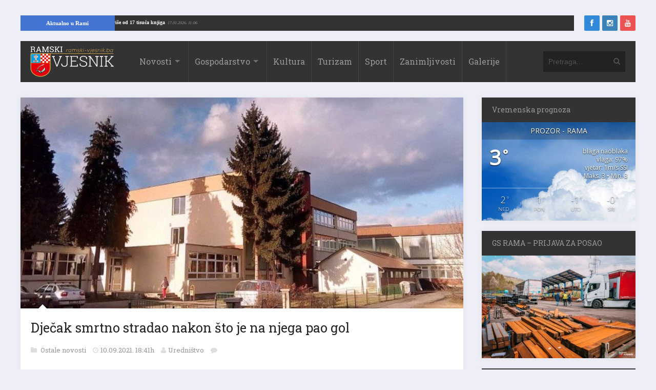

--- FILE ---
content_type: text/html; charset=UTF-8
request_url: https://ramski-vjesnik.ba/clanak/djecak-smrtno-stradao-nakon-sto-je-na-njega-pao-gol/162871/
body_size: 12453
content:
<!DOCTYPE html>
<html xmlns="http://www.w3.org/1999/xhtml" lang="hr">
	<head>
		<title>
			Dječak smrtno stradao nakon što je na njega pao gol | Ramski Vjesnik		</title>

		<!-- Meta Tags -->
		<meta http-equiv="content-type" content="text/html; charset=UTF-8" />
		<meta name="viewport" content="width=device-width, initial-scale=1.0, maximum-scale=1"/>
		<meta name="theme-color" content="#333333"/>
		<!-- Favicon -->
					<link rel="shortcut icon" href="https://ramski-vjesnik.ba/wp-content/uploads/2015/10/favicon.png?x92912" type="image/x-icon" />
			<link rel="icon" href="https://ramski-vjesnik.ba/wp-content/uploads/2015/10/favicon.png?x92912" type="image/png" />
				
		<meta property="article:author" content="https://www.facebook.com/ramski.vjesnik">
		
		<link rel="alternate" type="application/rss+xml" href="https://ramski-vjesnik.ba/feed/" title="Ramski Vjesnik novih objava" />
		<link rel="alternate" type="application/rss+xml" href="https://ramski-vjesnik.ba/comments/feed/" title="Ramski Vjesnik novih komentara" />
		<!-- <link rel="pingback" href="" /> -->
		
<!-- This site is optimized with the Yoast SEO plugin v11.4 - https://yoast.com/wordpress/plugins/seo/ -->
<meta name="description" content="Velika tragedija zadesila je danas mjesto Turbe kod Travnika, gdje je smrtno stradao dječak osnovnoškolskog uzrasta. Travnički mediji javljaju da je"/>
<link rel="canonical" href="https://ramski-vjesnik.ba/clanak/djecak-smrtno-stradao-nakon-sto-je-na-njega-pao-gol/162871/" />
<meta property="og:locale" content="hr_HR" />
<meta property="og:type" content="article" />
<meta property="og:title" content="Dječak smrtno stradao nakon što je na njega pao gol | Ramski Vjesnik" />
<meta property="og:description" content="Velika tragedija zadesila je danas mjesto Turbe kod Travnika, gdje je smrtno stradao dječak osnovnoškolskog uzrasta. Travnički mediji javljaju da je" />
<meta property="og:url" content="https://ramski-vjesnik.ba/clanak/djecak-smrtno-stradao-nakon-sto-je-na-njega-pao-gol/162871/" />
<meta property="og:site_name" content="Ramski Vjesnik" />
<meta property="article:publisher" content="https://www.facebook.com/ramski.vjesnik/" />
<meta property="article:tag" content="pogibija djeteta" />
<meta property="article:tag" content="travnik" />
<meta property="article:section" content="Ostale novosti" />
<meta property="article:published_time" content="2021-09-10T16:41:17+00:00" />
<meta property="fb:app_id" content="519956051446797" />
<meta property="og:image" content="https://i1.wp.com/ramski-vjesnik.ba/wp-content/uploads/2021/09/škola-kod-travnika.jpg?fit=1024%2C635&#038;ssl=1" />
<meta property="og:image:secure_url" content="https://i1.wp.com/ramski-vjesnik.ba/wp-content/uploads/2021/09/škola-kod-travnika.jpg?fit=1024%2C635&#038;ssl=1" />
<meta property="og:image:width" content="1024" />
<meta property="og:image:height" content="635" />
<meta name="twitter:card" content="summary" />
<meta name="twitter:description" content="Velika tragedija zadesila je danas mjesto Turbe kod Travnika, gdje je smrtno stradao dječak osnovnoškolskog uzrasta. Travnički mediji javljaju da je" />
<meta name="twitter:title" content="Dječak smrtno stradao nakon što je na njega pao gol | Ramski Vjesnik" />
<meta name="twitter:site" content="@ramskivjesnik" />
<meta name="twitter:image" content="https://i1.wp.com/ramski-vjesnik.ba/wp-content/uploads/2021/09/škola-kod-travnika.jpg?fit=1024%2C635&#038;ssl=1" />
<meta name="twitter:creator" content="@ramskivjesnik" />
<script type='application/ld+json' class='yoast-schema-graph yoast-schema-graph--main'>{"@context":"https://schema.org","@graph":[{"@type":"Organization","@id":"https://ramski-vjesnik.ba/#organization","name":"Ramski Vjesnik - Kulturno sportski centar Prozor","url":"https://ramski-vjesnik.ba/","sameAs":["https://www.facebook.com/ramski.vjesnik/","https://www.instagram.com/ramski.vjesnik/","https://twitter.com/ramskivjesnik"],"logo":{"@type":"ImageObject","@id":"https://ramski-vjesnik.ba/#logo","url":"https://i0.wp.com/ramski-vjesnik.ba/wp-content/uploads/2015/10/placeholder.png?fit=600%2C314&ssl=1","width":600,"height":314,"caption":"Ramski Vjesnik - Kulturno sportski centar Prozor"},"image":{"@id":"https://ramski-vjesnik.ba/#logo"}},{"@type":"WebSite","@id":"https://ramski-vjesnik.ba/#website","url":"https://ramski-vjesnik.ba/","name":"Ramski Vjesnik","publisher":{"@id":"https://ramski-vjesnik.ba/#organization"},"potentialAction":{"@type":"SearchAction","target":"https://ramski-vjesnik.ba/?s={search_term_string}","query-input":"required name=search_term_string"}},{"@type":"WebPage","@id":"https://ramski-vjesnik.ba/clanak/djecak-smrtno-stradao-nakon-sto-je-na-njega-pao-gol/162871/#webpage","url":"https://ramski-vjesnik.ba/clanak/djecak-smrtno-stradao-nakon-sto-je-na-njega-pao-gol/162871/","inLanguage":"hr","name":"Dje\u010dak smrtno stradao nakon \u0161to je na njega pao gol | Ramski Vjesnik","isPartOf":{"@id":"https://ramski-vjesnik.ba/#website"},"image":{"@type":"ImageObject","@id":"https://ramski-vjesnik.ba/clanak/djecak-smrtno-stradao-nakon-sto-je-na-njega-pao-gol/162871/#primaryimage","url":"https://i1.wp.com/ramski-vjesnik.ba/wp-content/uploads/2021/09/\u0161kola-kod-travnika.jpg?fit=1024%2C635&ssl=1","width":1024,"height":635},"primaryImageOfPage":{"@id":"https://ramski-vjesnik.ba/clanak/djecak-smrtno-stradao-nakon-sto-je-na-njega-pao-gol/162871/#primaryimage"},"datePublished":"2021-09-10T16:41:17+00:00","dateModified":"2021-09-10T16:41:17+00:00","description":"Velika tragedija zadesila je danas mjesto Turbe kod Travnika, gdje je smrtno stradao dje\u010dak osnovno\u0161kolskog uzrasta. Travni\u010dki mediji javljaju da je"},{"@type":"Article","@id":"https://ramski-vjesnik.ba/clanak/djecak-smrtno-stradao-nakon-sto-je-na-njega-pao-gol/162871/#article","isPartOf":{"@id":"https://ramski-vjesnik.ba/clanak/djecak-smrtno-stradao-nakon-sto-je-na-njega-pao-gol/162871/#webpage"},"author":{"@id":"https://ramski-vjesnik.ba/clanak/author/ksc-prozor/#author"},"headline":"Dje\u010dak smrtno stradao nakon \u0161to je na njega pao gol","datePublished":"2021-09-10T16:41:17+00:00","dateModified":"2021-09-10T16:41:17+00:00","commentCount":0,"mainEntityOfPage":{"@id":"https://ramski-vjesnik.ba/clanak/djecak-smrtno-stradao-nakon-sto-je-na-njega-pao-gol/162871/#webpage"},"publisher":{"@id":"https://ramski-vjesnik.ba/#organization"},"image":{"@id":"https://ramski-vjesnik.ba/clanak/djecak-smrtno-stradao-nakon-sto-je-na-njega-pao-gol/162871/#primaryimage"},"keywords":"pogibija djeteta,travnik","articleSection":"Ostale novosti"},{"@type":["Person"],"@id":"https://ramski-vjesnik.ba/clanak/author/ksc-prozor/#author","name":"Uredni\u0161tvo","image":{"@type":"ImageObject","@id":"https://ramski-vjesnik.ba/#authorlogo","url":"https://secure.gravatar.com/avatar/0f6dfbb15064fac942bdd2c9bbc251da?s=96&d=mm&r=g","caption":"Uredni\u0161tvo"},"sameAs":[]}]}</script>
<!-- / Yoast SEO plugin. -->

<link rel='dns-prefetch' href='//s0.wp.com' />
<link rel='dns-prefetch' href='//fonts.googleapis.com' />
<link rel='dns-prefetch' href='//s.w.org' />
<link rel="alternate" type="application/rss+xml" title="Ramski Vjesnik &raquo; Kanal" href="https://ramski-vjesnik.ba/feed/" />
<link rel="alternate" type="application/rss+xml" title="Ramski Vjesnik &raquo; Kanal komentara" href="https://ramski-vjesnik.ba/comments/feed/" />
<link rel="alternate" type="application/rss+xml" title="Ramski Vjesnik &raquo; Dječak smrtno stradao nakon što je na njega pao gol Kanal komentara" href="https://ramski-vjesnik.ba/clanak/djecak-smrtno-stradao-nakon-sto-je-na-njega-pao-gol/162871/feed/" />
<link rel='stylesheet' id='awesome-weather-css'  href='https://ramski-vjesnik.ba/wp-content/plugins/awesome-weather/awesome-weather.css?x92912&amp;ver=4.9.8' type='text/css' media='all' />
<style id='awesome-weather-inline-css' type='text/css'>
.awesome-weather-wrap { font-family: 'Open Sans', sans-serif;  font-weight: 400; font-size: 14px; line-height: 14px; } 
</style>
<link rel='stylesheet' id='opensans-googlefont-css'  href='https://fonts.googleapis.com/css?family=Open+Sans%3A400%2C300&#038;ver=4.9.8' type='text/css' media='all' />
<link rel='stylesheet' id='wp-banners-css-css'  href='https://ramski-vjesnik.ba/wp-content/plugins/custom-banners/assets/css/wp-banners.css?x92912&amp;ver=4.9.8' type='text/css' media='all' />
<link rel='stylesheet' id='google-fonts-2-css'  href='https://fonts.googleapis.com/css?family=Roboto+Slab&#038;ver=4.9.8' type='text/css' media='all' />
<link rel='stylesheet' id='main-style-css'  href='https://ramski-vjesnik.ba/wp-content/themes/imagpress-themes/lib/css/style.css?x92912&amp;ver=4.9.8' type='text/css' media='all' />
<link rel='stylesheet' id='layout-css'  href='https://ramski-vjesnik.ba/wp-content/themes/imagpress-themes/lib/css/layout.css?x92912&amp;ver=4.9.8' type='text/css' media='all' />
<link rel='stylesheet' id='fonts-stylesheet-css'  href='https://ramski-vjesnik.ba/wp-content/themes/imagpress-themes/lib/css/awesome.css?x92912&amp;ver=4.9.8' type='text/css' media='all' />
<link rel='stylesheet' id='swipebox-css'  href='https://ramski-vjesnik.ba/wp-content/themes/imagpress-themes/lib/css/swipebox.css?x92912&amp;ver=4.9.8' type='text/css' media='all' />
<link rel='stylesheet' id='grid-css'  href='https://ramski-vjesnik.ba/wp-content/themes/imagpress-themes/lib/css/grid.css?x92912&amp;ver=4.9.8' type='text/css' media='all' />
<link rel='stylesheet' id='fonts-css'  href='https://ramski-vjesnik.ba/wp-content/themes/imagpress-themes/lib/css/fonts.php?ver=4.9.8' type='text/css' media='all' />
<link rel='stylesheet' id='df-dynamic-css-css'  href='https://ramski-vjesnik.ba/wp-content/themes/imagpress-themes/lib/css/dynamic-css.php?ver=4.9.8' type='text/css' media='all' />
<link rel='stylesheet' id='style-css'  href='https://ramski-vjesnik.ba/wp-content/themes/imagpress-themes/style.css?x92912&amp;ver=4.9.8' type='text/css' media='all' />
<link rel='stylesheet' id='web-ticker-css-css'  href='https://ramski-vjesnik.ba/wp-content/themes/imagpress-themes/lib/css/webticker.css?x92912&amp;ver=4.9.8' type='text/css' media='all' />
<link rel='stylesheet' id='jetpack_css-css'  href='https://ramski-vjesnik.ba/wp-content/plugins/jetpack/css/jetpack.css?x92912&amp;ver=6.7.4' type='text/css' media='all' />
<script type='text/javascript' src='https://ramski-vjesnik.ba/wp-includes/js/jquery/jquery.js?x92912&amp;ver=1.12.4'></script>
<script type='text/javascript' src='https://ramski-vjesnik.ba/wp-includes/js/jquery/jquery-migrate.min.js?x92912&amp;ver=1.4.1'></script>
<!--[if lt IE 9]>
<script type='text/javascript' src='https://ramski-vjesnik.ba/wp-content/themes/imagpress-themes/lib/js/html5.js?x92912&amp;ver=4.9.8'></script>
<![endif]-->
<script type='text/javascript' src='https://ramski-vjesnik.ba/wp-content/themes/imagpress-themes/lib/js/jquery.swipebox.min.js?x92912&amp;ver=4.9.8'></script>
<script type='text/javascript' src='https://ramski-vjesnik.ba/wp-content/themes/imagpress-themes/lib/js/df_gallery.js?x92912&amp;ver=4.9.8'></script>
<link rel='https://api.w.org/' href='https://ramski-vjesnik.ba/wp-json/' />
<link rel="EditURI" type="application/rsd+xml" title="RSD" href="https://ramski-vjesnik.ba/xmlrpc.php?rsd" />
<link rel="wlwmanifest" type="application/wlwmanifest+xml" href="https://ramski-vjesnik.ba/wp-includes/wlwmanifest.xml" /> 
<meta name="generator" content="WordPress 4.9.8" />
<link rel='shortlink' href='https://wp.me/p7PgOw-GmX' />
<link rel="alternate" type="application/json+oembed" href="https://ramski-vjesnik.ba/wp-json/oembed/1.0/embed?url=https%3A%2F%2Framski-vjesnik.ba%2Fclanak%2Fdjecak-smrtno-stradao-nakon-sto-je-na-njega-pao-gol%2F162871%2F" />
<link rel="alternate" type="text/xml+oembed" href="https://ramski-vjesnik.ba/wp-json/oembed/1.0/embed?url=https%3A%2F%2Framski-vjesnik.ba%2Fclanak%2Fdjecak-smrtno-stradao-nakon-sto-je-na-njega-pao-gol%2F162871%2F&#038;format=xml" />
<style type="text/css" media="screen">.custom-banners-cycle-slideshow{
margin-bottom: 20px !important;
}
.banner_wrapper .custom-banners-theme-standard.banner {
    border: 2px solid lightseagreen !important;
}
.banner_wrapper .banner.custom-banners-theme-standard .banner_caption {
    background: lightseagreen ;
    color: #fff;
    font-family: Arial;
    text-shadow: 0 1px 1px rgba(0,0,0,.75);
    padding: 10px;
    font-size: 13px; 
    bottom: auto !important;
top: auto !important;
position: relative !important;
    display: block;
}</style>
<link rel='dns-prefetch' href='//v0.wordpress.com'/>
<link rel='dns-prefetch' href='//i0.wp.com'/>
<link rel='dns-prefetch' href='//i1.wp.com'/>
<link rel='dns-prefetch' href='//i2.wp.com'/>
<style type='text/css'>img#wpstats{display:none}</style>		
		<!-- Google Tag Manager -->
		<script>(function(w,d,s,l,i){w[l]=w[l]||[];w[l].push({'gtm.start':
		new Date().getTime(),event:'gtm.js'});var f=d.getElementsByTagName(s)[0],
		j=d.createElement(s),dl=l!='dataLayer'?'&l='+l:'';j.async=true;j.src=
		'https://www.googletagmanager.com/gtm.js?id='+i+dl;f.parentNode.insertBefore(j,f);
		})(window,document,'script','dataLayer','GTM-P88R5X');</script>
		<!-- End Google Tag Manager -->
		
		<script async src="//pagead2.googlesyndication.com/pagead/js/adsbygoogle.js"></script>
		
		<script type="text/javascript">
		jQuery(function($) {
		
			$(".swipebox").swipebox({
		
				hideBarsDelay : 5000, // 0 to always show caption and action bar
				videoMaxWidth : 1140, // videos max width
				beforeOpen: function(){
				
					$('.slider').css("visibility", 'hidden');
					
				}, // called before opening
				afterClose: function(){
					$('.slider').css("visibility", 'visible');
				} // called after closing
			});
		});
		

		</script>
		<script> 
		// <![CDATA[
	 
			 function OpenInNewTabWinBrowser(url) {
				  var win = window.open(url, '_blank');
					
				}
    </script>
	<!-- END head -->
	
	</head>
	
	<!-- BEGIN body -->
	<body class="post-template-default single single-post postid-162871 single-format-standard">
	
	<!-- Google Tag Manager (noscript) -->
<noscript><iframe src="https://www.googletagmanager.com/ns.html?id=GTM-P88R5X"
height="0" width="0" style="display:none;visibility:hidden"></iframe></noscript>
<!-- End Google Tag Manager (noscript) -->
<script>
  window.fbAsyncInit = function() {
    FB.init({
      appId      : '519956051446797',
      xfbml      : true,
      version    : 'v7.0'
    });
    FB.AppEvents.logPageView();
  };

  (function(d, s, id){
     var js, fjs = d.getElementsByTagName(s)[0];
     if (d.getElementById(id)) {return;}
     js = d.createElement(s); js.id = id;
     js.src = "https://connect.facebook.net/hr_HR/sdk.js";
     fjs.parentNode.insertBefore(js, fjs);
   }(document, 'script', 'facebook-jssdk'));
</script>

		
<div id="top-bar">

<div id="newstickerholder">
<div class="tickertitle"><a href="https://ramski-vjesnik.ba/kategorija/rama/" style="color:#fff; padding: 5px 30px !important;">Aktualno u Rami</a></div>
	<ul id="webticker"> </ul>
</div>
	<div id="" style="width:10%; float:right;">
		<!-- Social icons -->
		<ul class="social-icons">
			<li class="facebook"><a href="https://www.facebook.com/ramski.vjesnik" target="_blank" class="social-icon" title="Facebook"><i class="icon-facebook"></i></a></li>			<li class="instagram"><a href="https://instagram.com/ramski.vjesnik" target="_blank" class="social-icon" title="Instagram"><i class="icon-instagram"></i></a></li>												<li class="youtube"><a href="https://www.youtube.com/@ramskivjesnik4817" target="_blank" class="social-icon" title="YouTube"><i class="icon-youtube"></i></a></li>		</ul>
	</div>
	
</div>

<div id="sticky-container">
	<!-- Header -->
	<div id="header">
	    <!-- Logo -->
	     
		    <div id="logo">
				<a href="https://ramski-vjesnik.ba">
					<img src="https://ramski-vjesnik.ba/wp-content/uploads/2015/10/logo-web.png?x92912" alt="Ramski Vjesnik">
				</a>  
			</div>
		 	    <!-- Navigation -->
	    <div class="menu-wrap">
	        <a class="click-to-open-menu"><i class="icon-reorder"></i></a>
			<ul class="primary-navigation main_nav"><li id="menu-item-23" class="menu-item menu-item-type-post_type menu-item-object-page current_page_parent menu-item-has-children menu-parent menu-item-23"><a href="https://ramski-vjesnik.ba/novosti/">Novosti</a>
<ul class="sub-menu">
	<li id="menu-item-266757" class="menu-item menu-item-type-custom menu-item-object-custom menu-item-has-children menu-parent menu-item-266757"><a href="https://ramski-vjesnik.ba/kategorija/rama/rama">Rama</a>
	<ul class="sub-menu">
		<li id="menu-item-166791" class="menu-item menu-item-type-taxonomy menu-item-object-category menu-item-166791"><a href="https://ramski-vjesnik.ba/kategorija/rama/ramske-osmrtnice/">Ramske osmrtnice</a></li>
	</ul>
</li>
	<li id="menu-item-25" class="menu-item menu-item-type-taxonomy menu-item-object-category menu-item-25"><a href="https://ramski-vjesnik.ba/kategorija/regija/">Regija</a></li>
	<li id="menu-item-26" class="menu-item menu-item-type-taxonomy menu-item-object-category menu-item-26"><a href="https://ramski-vjesnik.ba/kategorija/svijet/">Svijet</a></li>
</ul>
</li>
<li id="menu-item-27" class="menu-item menu-item-type-taxonomy menu-item-object-category menu-item-has-children menu-parent menu-item-27"><a href="https://ramski-vjesnik.ba/kategorija/gospodarstvo/">Gospodarstvo</a>
<ul class="sub-menu">
	<li id="menu-item-38" class="menu-item menu-item-type-taxonomy menu-item-object-category menu-item-38"><a href="https://ramski-vjesnik.ba/kategorija/gospodarstvo/poljoprivreda/">Poljoprivreda</a></li>
</ul>
</li>
<li id="menu-item-29" class="menu-item menu-item-type-taxonomy menu-item-object-category menu-item-29"><a href="https://ramski-vjesnik.ba/kategorija/kultura/">Kultura</a></li>
<li id="menu-item-30" class="menu-item menu-item-type-taxonomy menu-item-object-category menu-item-30"><a href="https://ramski-vjesnik.ba/kategorija/turizam/">Turizam</a></li>
<li id="menu-item-31" class="menu-item menu-item-type-taxonomy menu-item-object-category menu-item-31"><a href="https://ramski-vjesnik.ba/kategorija/sport/">Sport</a></li>
<li id="menu-item-32" class="menu-item menu-item-type-taxonomy menu-item-object-category menu-item-32"><a href="https://ramski-vjesnik.ba/kategorija/zanimljivosti/">Zanimljivosti</a></li>
<li id="menu-item-37" class="menu-item menu-item-type-post_type menu-item-object-page menu-item-37"><a href="https://ramski-vjesnik.ba/galerije/">Galerije</a></li>
</ul>
	    </div>
	    		    <!-- Search bar -->
		    <form method="get" name="searchform" action="https://ramski-vjesnik.ba" id="search-box">
		        <input type="text" name="s" class="search-field" placeholder="Pretraga..."/>
		        <a href="javascript:void(0);" onclick="document.getElementById('search-box').submit();"><i class="icon-search"></i></a>
		    </form>
			</div>
	</div>
	


<!-- Container -->
<div class="container">
		    <!-- Primary left -->
	    <div id="primary-left">		
     
 
 			<!-- Single post -->
		<div class="single-post-container">
		        <!-- Image -->
	<div class="post-image">
		<a href="https://ramski-vjesnik.ba/wp-content/uploads/2021/09/škola-kod-travnika.jpg?x92912" class="swipebox" rel="single-post-image">
			<img class="image-border" src="https://ramski-vjesnik.ba/wp-content/uploads/2021/09/škola-kod-travnika-864x411_c.jpg?x92912" alt="Dječak smrtno stradao nakon što je na njega pao gol" title="Dječak smrtno stradao nakon što je na njega pao gol" />		</a>
	</div>   
 
            <!-- Entry content -->
            <div class="entry-content post-162871 post type-post status-publish format-standard has-post-thumbnail category-ostale-novosti tag-pogibija-djeteta tag-travnik">
            	               	 	<h1 class="entry-title">Dječak smrtno stradao nakon što je na njega pao gol</h1>
	                <div class="entry-meta">
	                    <div class="description-em">
							<span class="by-category">
																		<a href="https://ramski-vjesnik.ba/kategorija/ostale-novosti/">
											Ostale novosti										</a>
										 
										                        </span>
							<span class="by-date">10.09.2021. 18:41h </span>
	                      <!--  <span class="by-view-number"></span> -->
	                        
	                        <span class="by-author"><a  href="https://ramski-vjesnik.ba/clanak/author/ksc-prozor/" title="Objave od: Uredništvo" rel="author" title="Sve objave od Uredništvo">Uredništvo</a></span>
			                			               		<span class="by-comments">
			               			<a href="https://ramski-vjesnik.ba/clanak/djecak-smrtno-stradao-nakon-sto-je-na-njega-pao-gol/162871/#comments"><fb:comments-count href=https://ramski-vjesnik.ba/clanak/djecak-smrtno-stradao-nakon-sto-je-na-njega-pao-gol/162871/></fb:comments-count></a>
			               		</span>
			               		                    </div>
	                </div>
	            				<!-- banner reklame start -->
				
				
				
				<!-- banner reklame end -->
                <p>Velika tragedija zadesila je danas mjesto Turbe kod Travnika, gdje je smrtno stradao dječak osnovnoškolskog uzrasta. Travnički mediji javljaju da je dječak pohađao sedmi razred, a da ga je ubila kontrukcija gola.</p>
<p>”Danas oko 12:10 u Policijsku stanicu Travnik prijavljeno je da je u sportskoj sali Osnovne škole u mjestu Turbe, općina Travnik, smrtno stradao učenik navedene škole. Odmah po zaprimanju prijave, na lice mjesta izašli su službenici policije koji su potvrdili navode prijave, te u saradnji sa nadležnim Tužilaštvom SBK poduzimaju mjere i radnje iz svoje nadležnosti” rekao je Hasan Hodžić, glasnogovornik MUP-a SBŽ za Agenciju Dan.</p>
<p>Treba kazati da su igrališta diljem BiH devastirana, i da ovo nije prva ovakva nezgoda. Na tisuće nezavarenih konsturukcija gola na igralištima svakodnevno prijeti da bi se ovakvo što moglo ponoviti.</p>
				<div class="fb-like" data-href="https://ramski-vjesnik.ba/clanak/djecak-smrtno-stradao-nakon-sto-je-na-njega-pao-gol/162871/" data-layout="button" data-action="like" data-show-faces="true" data-share="true"></div>
				<div class="fb-send" data-href="https://ramski-vjesnik.ba/clanak/djecak-smrtno-stradao-nakon-sto-je-na-njega-pao-gol/162871/" data-layout="button_count" data-colorscheme="dark"></div>
            </div>
							<div id="primary-sidebar" class="primary-sidebar widget-area" role="complementary">
					<div style="margin: 0px !important;"> <div style="width: 100%;" data-cycle-auto-height="container" class="custom-banners-cycle-slideshow cycle-slideshow custom-b-196516064 custom-banners-cycle-slideshow-theme-standard custom-banners-cycle-slideshow-standard-white" data-cycle-fx="fade" data-cycle-timeout="5000" data-cycle-pause-on-hover="true" data-cycle-slides="&gt; div.banner_wrapper" data-cycle-paused=""><div class="banner_wrapper" style="width: 100%;"><div class="banner  banner-174962 bottom vert custom-banners-theme-standard custom-banners-theme-standard-white" style=""><img width="900" height="200" src="https://i0.wp.com/ramski-vjesnik.ba/wp-content/uploads/2022/03/posao.jpg?fit=900%2C200&amp;ssl=1" class="attachment-full size-full" alt="" srcset="https://i0.wp.com/ramski-vjesnik.ba/wp-content/uploads/2022/03/posao.jpg?w=900&amp;ssl=1 900w, https://i0.wp.com/ramski-vjesnik.ba/wp-content/uploads/2022/03/posao.jpg?resize=300%2C67&amp;ssl=1 300w, https://i0.wp.com/ramski-vjesnik.ba/wp-content/uploads/2022/03/posao.jpg?resize=768%2C171&amp;ssl=1 768w" sizes="(max-width: 900px) 100vw, 900px" /><a class="custom_banners_big_link"  href="https://ramski-vjesnik.ba/clanak/gs-tvornica-masina-travnik-raspisala-natjecaj-za-radnike-u-prozor-rami/173542/"></a></div></div><div class="banner_wrapper" style="display:none; width: 100%;"><div class="banner  banner-149807 bottom vert custom-banners-theme-standard custom-banners-theme-standard-white" style=""><img width="1024" height="240" src="https://i1.wp.com/ramski-vjesnik.ba/wp-content/uploads/2021/02/javni-prijevoz-baner.jpg?fit=1024%2C240&amp;ssl=1" class="attachment-full size-full" alt="" srcset="https://i1.wp.com/ramski-vjesnik.ba/wp-content/uploads/2021/02/javni-prijevoz-baner.jpg?w=1024&amp;ssl=1 1024w, https://i1.wp.com/ramski-vjesnik.ba/wp-content/uploads/2021/02/javni-prijevoz-baner.jpg?resize=300%2C70&amp;ssl=1 300w, https://i1.wp.com/ramski-vjesnik.ba/wp-content/uploads/2021/02/javni-prijevoz-baner.jpg?resize=768%2C180&amp;ssl=1 768w" sizes="(max-width: 1024px) 100vw, 1024px" /><a class="custom_banners_big_link"  href="https://ramski-vjesnik.ba/clanak/autobusni-kolodvor-u-prozoru-na-usluzi-gradanima/148967/"></a></div></div><div class="custom-b-cycle-controls custom-banners-controls-theme-standard custom-banners-controls-theme-standard-white"></div></div><!-- end slideshow --></div>				</div><!-- #primary-sidebar -->
										     <!-- Tag list -->
    <div class="tag-list">
        <span>Oznake</span>
        <ul>
            <li><a href="https://ramski-vjesnik.ba/oznaka/pogibija-djeteta/">pogibija djeteta</a></li><li><a href="https://ramski-vjesnik.ba/oznaka/travnik/">travnik</a></li>            <div class="clear"></div>
        </ul>
    </div>
    <div class="clear"></div>
<ins class="adsbygoogle"
     style="display:block"
     data-ad-format="autorelaxed"
     data-ad-client="ca-pub-7622136685301303"
     data-ad-slot="9798281525"></ins>
<script>
     (adsbygoogle = window.adsbygoogle || []).push({});
</script>            
	            <!-- Share this article -->
            <div id="share-this-article">
                <div class="share-text">Sviđa Vam se članak? Podijelite ga!</div>
                <ul class="social-icons">
					<li class="facebook">
                    	<a href="https://www.facebook.com/sharer/sharer.php?u=https://ramski-vjesnik.ba/clanak/djecak-smrtno-stradao-nakon-sto-je-na-njega-pao-gol/162871/" data-url="https://ramski-vjesnik.ba/clanak/djecak-smrtno-stradao-nakon-sto-je-na-njega-pao-gol/162871/" data-url="https://ramski-vjesnik.ba/clanak/djecak-smrtno-stradao-nakon-sto-je-na-njega-pao-gol/162871/" class="social-icon df-share" title="Facebook">
                            <i class="icon-facebook"></i>
                            <span class="count-number">0</span>
                        </a>
                    </li>
                    <li class="twitter">
                    	<a href="#" data-hashtags="" data-url="https://ramski-vjesnik.ba/clanak/djecak-smrtno-stradao-nakon-sto-je-na-njega-pao-gol/162871/" data-via="ramskivjesnik" data-text="Dječak smrtno stradao nakon što je na njega pao gol" class="social-icon df-tweet" title="Twitter">
                            <i class="icon-twitter"></i>
                            <span class="count-number">1</span>
                        </a>
                    </li>
                    <li class="google-plus">
                    	<a href="https://plus.google.com/share?url=https://ramski-vjesnik.ba/clanak/djecak-smrtno-stradao-nakon-sto-je-na-njega-pao-gol/162871/" class="social-icon df-pluss" title="Google+">
                            <i class="icon-google-plus"></i>
                            <span class="count-number">0</span>
                        </a>
                    </li>
					<li class="linkedin">
                    	<a href="http://www.linkedin.com/shareArticle?mini=true&url=https://ramski-vjesnik.ba/clanak/djecak-smrtno-stradao-nakon-sto-je-na-njega-pao-gol/162871/&title=Dječak smrtno stradao nakon što je na njega pao gol" data-url="https://ramski-vjesnik.ba/clanak/djecak-smrtno-stradao-nakon-sto-je-na-njega-pao-gol/162871/" class="social-icon df-link" title="LinkedIn">
                            <i class="icon-linkedin"></i>
                            <span class="count-number">0</span>
                        </a>
                    </li>
                    <li class="pinterest">
                    	<a href="https://pinterest.com/pin/create/button/?url=https://ramski-vjesnik.ba/clanak/djecak-smrtno-stradao-nakon-sto-je-na-njega-pao-gol/162871/&media=https://ramski-vjesnik.ba/wp-content/uploads/2021/09/škola-kod-travnika.jpg&description=Dječak smrtno stradao nakon što je na njega pao gol" data-url="https://ramski-vjesnik.ba/clanak/djecak-smrtno-stradao-nakon-sto-je-na-njega-pao-gol/162871/" class="social-icon df-pin" title="Pinterest">
                            <i class="icon-pinterest"></i>
                            <span class="count-number">1</span>
                        </a>
                    </li>
					                </ul>
            </div>

	              

          <!-- Post controls -->
            <div id="post-controls">
                                    <a href="https://ramski-vjesnik.ba/clanak/hnk-rama-ovog-vikenda-ocekuju-cetiri-utakmice/162874/" class="prev">
                        <span>Prethodni članak</span>
                        <p>HNK Rama ovog vikenda očekuju četiri utakmice</p>
                    </a>
                                                    <a href="https://ramski-vjesnik.ba/clanak/federalna-policija-upozorava-gradane-na-internetske-prevare/162869/" class="next">
                        <span>Slijedeći članak</span>
                        <p>Federalna policija upozorava građane na internetske prevare</p>
                    </a>
                            </div>  
	    </div>
	    							        <!-- Comments -->
				<div id="comments">
			<div id="respond-comments">
				
				<h3 id="leave-a-reply">Podijelite svoje mišljenje sa nama i ostavite komentar</h3>
				<div class="fb-comments" data-href="https://ramski-vjesnik.ba/clanak/djecak-smrtno-stradao-nakon-sto-je-na-njega-pao-gol/162871/" data-width="100%" data-numposts="5"></div>
				
			</div> 
		</div>
				<div class="ad-banner-block">
	<!-- VjesnikResponsive3 -->
	<ins class="adsbygoogle"
		 style="display:block"
		 data-ad-client="ca-pub-7622136685301303"
		 data-ad-slot="8547364326"
		 data-ad-format="auto"></ins>
	<script>
	(adsbygoogle = window.adsbygoogle || []).push({});
	</script>
	</div>
				   
	</div>
			  	<!-- Sidebar -->
	  	<div id="sidebar">
						<div class="widget-1 first widget"><h3 class="widget-title">Vremenska prognoza</h3><div id="awesome-weather-prozor" class="awesome-weather-wrap awecf awe_wide awe_custom awe_with_stats awe-code-801 awe-desc-blaga-naoblaka awe-preset-cloudy darken" style=" color: #FFFFFF;  background-color: rgba(0,0,0,0); "><div class="awesome-weather-cover" style='background-image: url(https://ramski-vjesnik.ba/wp-content/plugins/awesome-weather/img/awe-backgrounds/cloudy.jpg);'><div class="awesome-weather-header">Prozor - Rama</div><div class="awesome-weather-current-temp"><strong>3<sup>&deg;</sup></strong></div><!-- /.awesome-weather-current-temp --><div class="awesome-weather-todays-stats"><div class="awe_desc">blaga naoblaka</div><div class="awe_humidty">vlaga: 97%</div><div class="awe_wind">vjetar: 1m/s SSI</div><div class="awe_highlow">Maks. 3 &bull; Min. 3</div></div><!-- /.awesome-weather-todays-stats --><div class="awesome-weather-forecast awe_days_4 awecf">
				<div class="awesome-weather-forecast-day">
					<div class="awesome-weather-forecast-day-temp">2<sup>&deg;</sup></div>
					<div class="awesome-weather-forecast-day-abbr">Ned</div>
				</div>
				<div class="awesome-weather-forecast-day">
					<div class="awesome-weather-forecast-day-temp">1<sup>&deg;</sup></div>
					<div class="awesome-weather-forecast-day-abbr">Pon</div>
				</div>
				<div class="awesome-weather-forecast-day">
					<div class="awesome-weather-forecast-day-temp">-1<sup>&deg;</sup></div>
					<div class="awesome-weather-forecast-day-abbr">Uto</div>
				</div>
				<div class="awesome-weather-forecast-day">
					<div class="awesome-weather-forecast-day-temp">-0<sup>&deg;</sup></div>
					<div class="awesome-weather-forecast-day-abbr">Sri</div>
				</div></div><!-- /.awesome-weather-forecast --></div><!-- /.awesome-weather-cover --></div> <!-- /.awesome-weather-wrap --></div><div class="widget-2 widget"><h3 class="widget-title">GS RAMA &#8211; PRIJAVA ZA POSAO</h3><a href="https://ramski-vjesnik.ba/clanak/gs-rama-prijave-za-posao/189934/"><img width="300" height="200" src="https://i2.wp.com/ramski-vjesnik.ba/wp-content/uploads/2022/10/gs-rama.jpg?fit=300%2C200&amp;ssl=1" class="image wp-image-190103  attachment-medium size-medium" alt="" style="max-width: 100%; height: auto;" srcset="https://i2.wp.com/ramski-vjesnik.ba/wp-content/uploads/2022/10/gs-rama.jpg?w=400&amp;ssl=1 400w, https://i2.wp.com/ramski-vjesnik.ba/wp-content/uploads/2022/10/gs-rama.jpg?resize=300%2C200&amp;ssl=1 300w" sizes="(max-width: 300px) 100vw, 300px" /></a></div>		
	<div class="widget-3 widget">		<h3 class="widget-title">Najčitanije objave</h3>		<ul class="widget-popular-posts">
								        	<li>
	        			            		
        <a href="https://ramski-vjesnik.ba/clanak/na-prodaju-stan-u-prozoru-3/266710/">
    	   <img class="image-border" src="https://ramski-vjesnik.ba/wp-content/uploads/2026/01/oglas_stan_prozor-260x180_c.jpg?x92912" alt="Na prodaju stan u Prozoru" title="Na prodaju stan u Prozoru" />        </a>


	            		            	<h3><a href="https://ramski-vjesnik.ba/clanak/na-prodaju-stan-u-prozoru-3/266710/">Na prodaju stan u Prozoru</a></h3>
	                <div class="entry-meta">
	                    <div class="description-em">
	                        <span class="by-category">
																		<a href="https://ramski-vjesnik.ba/kategorija/ostale-novosti/">
											Ostale novosti										</a>
										 
										                        </span>
	                     <!--   <span class="by-view-number"></span> -->
						 <span class="by-date">06.01.2026.</span>
	                    </div>
	                </div>
	            </li>
	            								        	<li>
	        			            		<a href="https://ramski-vjesnik.ba/clanak/anda-stojanovic-1939-2026/266984/"><img class="image-border" src="https://ramski-vjesnik.ba/wp-content/uploads/2021/09/osmrtnica-final-ramski-vjesnik-60x60_c.jpg?x92912" alt="Anđa Stojanović (1939.-2026.)" title="Anđa Stojanović (1939.-2026.)" /></a>
	            		            	<h3><a href="https://ramski-vjesnik.ba/clanak/anda-stojanovic-1939-2026/266984/">Anđa Stojanović (1939.-2026.)</a></h3>
	                <div class="entry-meta">
	                    <div class="description-em">
	                        <span class="by-category">
																		<a href="https://ramski-vjesnik.ba/kategorija/rama/ramske-osmrtnice/">
											Ramske osmrtnice										</a>
										 
										                        </span>
	                     <!--   <span class="by-view-number"></span> -->
						 <span class="by-date">14.01.2026.</span>
	                    </div>
	                </div>
	            </li>
	            								        	<li>
	        			            		<a href="https://ramski-vjesnik.ba/clanak/mup-hnz-pronadena-droga-i-oruzje-u-rami-muskarac-uhicen-zbog-osnovane-sumnje/266660/"><img class="image-border" src="https://ramski-vjesnik.ba/wp-content/uploads/2021/12/policij-60x60_c.jpg?x92912" alt="MUP HNŽ: Pronađena droga i oružje u Rami, muškarac uhićen zbog osnovane sumnje" title="MUP HNŽ: Pronađena droga i oružje u Rami, muškarac uhićen zbog osnovane sumnje" /></a>
	            		            	<h3><a href="https://ramski-vjesnik.ba/clanak/mup-hnz-pronadena-droga-i-oruzje-u-rami-muskarac-uhicen-zbog-osnovane-sumnje/266660/">MUP HNŽ: Pronađena droga i oružje u Rami, muškarac uhićen zbog osnovane sumnje</a></h3>
	                <div class="entry-meta">
	                    <div class="description-em">
	                        <span class="by-category">
																		<a href="https://ramski-vjesnik.ba/kategorija/rama/">
											Rama										</a>
										 
										                        </span>
	                     <!--   <span class="by-view-number"></span> -->
						 <span class="by-date">05.01.2026.</span>
	                    </div>
	                </div>
	            </li>
	            								        	<li>
	        			            		<a href="https://ramski-vjesnik.ba/clanak/stipo-tadic-1970-2026/267048/"><img class="image-border" src="https://ramski-vjesnik.ba/wp-content/uploads/2021/09/osmrtnica-final-ramski-vjesnik-60x60_c.jpg?x92912" alt="Stipo Tadić (1970. &#8211; 2026.)" title="Stipo Tadić (1970. &#8211; 2026.)" /></a>
	            		            	<h3><a href="https://ramski-vjesnik.ba/clanak/stipo-tadic-1970-2026/267048/">Stipo Tadić (1970. &#8211; 2026.)</a></h3>
	                <div class="entry-meta">
	                    <div class="description-em">
	                        <span class="by-category">
																		<a href="https://ramski-vjesnik.ba/kategorija/rama/ramske-osmrtnice/">
											Ramske osmrtnice										</a>
										 
										                        </span>
	                     <!--   <span class="by-view-number"></span> -->
						 <span class="by-date">16.01.2026.</span>
	                    </div>
	                </div>
	            </li>
	            								        	<li>
	        			            		<a href="https://ramski-vjesnik.ba/clanak/koliko-je-vjernika-u-zupama-ramskoga-dekanata-statistika-nakon-blagoslova-obitelji-u-2025-godini/266656/"><img class="image-border" src="https://ramski-vjesnik.ba/wp-content/uploads/2026/01/prozor_grad_snijeg_zima_ciscenje-17-60x60_c.jpg?x92912" alt="KOLIKO JE VJERNIKA U ŽUPAMA RAMSKOGA DEKANATA: Statistika nakon blagoslova obitelji u 2025. godini" title="KOLIKO JE VJERNIKA U ŽUPAMA RAMSKOGA DEKANATA: Statistika nakon blagoslova obitelji u 2025. godini" /></a>
	            		            	<h3><a href="https://ramski-vjesnik.ba/clanak/koliko-je-vjernika-u-zupama-ramskoga-dekanata-statistika-nakon-blagoslova-obitelji-u-2025-godini/266656/">KOLIKO JE VJERNIKA U ŽUPAMA RAMSKOGA DEKANATA: Statistika nakon blagoslova obitelji u 2025. godini</a></h3>
	                <div class="entry-meta">
	                    <div class="description-em">
	                        <span class="by-category">
																		<a href="https://ramski-vjesnik.ba/kategorija/rama/">
											Rama										</a>
										 
										                        </span>
	                     <!--   <span class="by-view-number"></span> -->
						 <span class="by-date">08.01.2026.</span>
	                    </div>
	                </div>
	            </li>
	            			        </ul>

	</div>		
	
      <div class="widget_text widget-4 widget"><h3 class="widget-title">Ramske osmrtnice</h3><div class="textwidget custom-html-widget"><a href="https://ramski-vjesnik.ba/kategorija/rama/ramske-osmrtnice/"><img style="width:100%;" src="https://i2.wp.com/ramski-vjesnik.ba/wp-content/uploads/2020/04/svijeca.jpeg?resize=300%2C199&#038;ssl=1" alt="Ramske osmrtnice" data-recalc-dims="1"/></a></div></div>		
	<div class="widget-5 widget">		<h3 class="widget-title">Posljednje objavljeno</h3>		<ul class="widget-popular-posts">
								        	<li>
	        			            		    <!-- Slider -->
    <div class="slider">
        <ul>
                            <li><a href="https://ramski-vjesnik.ba/clanak/knjiznica-u-prozoru-posjeduje-vise-od-17-tisuca-knjiga/267056/"><img src="https://i0.wp.com/ramski-vjesnik.ba/wp-content/uploads/2026/01/knjiga-260x180_c.jpg" alt="Knjižnica u Prozoru posjeduje više od 17 tisuća knjiga"/></a></li>
                                            <li><a href="https://ramski-vjesnik.ba/clanak/knjiznica-u-prozoru-posjeduje-vise-od-17-tisuca-knjiga/267056/"><img src="https://i0.wp.com/ramski-vjesnik.ba/wp-content/uploads/2026/01/knjiga_1-260x180_c.jpg" alt="Knjižnica u Prozoru posjeduje više od 17 tisuća knjiga"/></a></li>
                                            <li><a href="https://ramski-vjesnik.ba/clanak/knjiznica-u-prozoru-posjeduje-vise-od-17-tisuca-knjiga/267056/"><img src="https://i2.wp.com/ramski-vjesnik.ba/wp-content/uploads/2026/01/knjiga_2-260x180_c.jpg" alt="Knjižnica u Prozoru posjeduje više od 17 tisuća knjiga"/></a></li>
                                    </ul>
    </div>
	            		            	<h3><a href="https://ramski-vjesnik.ba/clanak/knjiznica-u-prozoru-posjeduje-vise-od-17-tisuca-knjiga/267056/">Knjižnica u Prozoru posjeduje više od 17 tisuća knjiga</a></h3>
	                <div class="entry-meta">
	                    <div class="description-em">
	                        <span class="by-category">
																		<a href="https://ramski-vjesnik.ba/kategorija/kultura/">
											Kultura										</a>
										,  
																			<a href="https://ramski-vjesnik.ba/kategorija/rama/">
											Rama										</a>
										 
										                        </span>
							<span class="by-date">Prije 2 sata</span>
								                    </div>
	                </div>
	            </li>
											        	<li>
	        			            		<a href="https://ramski-vjesnik.ba/clanak/muskarac-iz-bih-optuzen-za-pranje-novca-od-kladionicarskih-prevara/267080/"><img class="image-border" src="https://ramski-vjesnik.ba/wp-content/uploads/2020/01/kladionica-60x60_c.jpg?x92912" alt="Muškarac iz BiH optužen za pranje novca od kladioničarskih prevara" title="Muškarac iz BiH optužen za pranje novca od kladioničarskih prevara" /></a>
	            		            	<h3><a href="https://ramski-vjesnik.ba/clanak/muskarac-iz-bih-optuzen-za-pranje-novca-od-kladionicarskih-prevara/267080/">Muškarac iz BiH optužen za pranje novca od kladioničarskih prevara</a></h3>
	                <div class="entry-meta">
	                    <div class="description-em">
	                        <span class="by-category">
																		<a href="https://ramski-vjesnik.ba/kategorija/ostale-novosti/">
											Ostale novosti										</a>
										 
										                        </span>
							<span class="by-date">Prije 3 sata</span>
								                    </div>
	                </div>
	            </li>
											        	<li>
	        			            		<a href="https://ramski-vjesnik.ba/clanak/sagrada-familia-u-barceloni-bit-ce-dovrsena-100-godina-nakon-smrti-svog-tvorca/267071/"><img class="image-border" src="https://ramski-vjesnik.ba/wp-content/uploads/2026/01/sagrada-familia-1-60x60_c.jpg?x92912" alt="Sagrada Familia u Barceloni bit će dovršena 100 godina nakon smrti svog tvorca" title="Sagrada Familia u Barceloni bit će dovršena 100 godina nakon smrti svog tvorca" /></a>
	            		            	<h3><a href="https://ramski-vjesnik.ba/clanak/sagrada-familia-u-barceloni-bit-ce-dovrsena-100-godina-nakon-smrti-svog-tvorca/267071/">Sagrada Familia u Barceloni bit će dovršena 100 godina nakon smrti svog tvorca</a></h3>
	                <div class="entry-meta">
	                    <div class="description-em">
	                        <span class="by-category">
																		<a href="https://ramski-vjesnik.ba/kategorija/kultura/">
											Kultura										</a>
										 
										                        </span>
							<span class="by-date">Prije 5 sati</span>
								                    </div>
	                </div>
	            </li>
											        	<li>
	        			            		<a href="https://ramski-vjesnik.ba/clanak/umro-covjek-koji-je-navodno-roden-u-19-stoljecu/267068/"><img class="image-border" src="https://ramski-vjesnik.ba/wp-content/uploads/2026/01/najstariji-covjek-na-svijetu-60x60_c.jpg?x92912" alt="Umro čovjek koji je navodno rođen u 19. stoljeću" title="Umro čovjek koji je navodno rođen u 19. stoljeću" /></a>
	            		            	<h3><a href="https://ramski-vjesnik.ba/clanak/umro-covjek-koji-je-navodno-roden-u-19-stoljecu/267068/">Umro čovjek koji je navodno rođen u 19. stoljeću</a></h3>
	                <div class="entry-meta">
	                    <div class="description-em">
	                        <span class="by-category">
																		<a href="https://ramski-vjesnik.ba/kategorija/zanimljivosti/">
											Zanimljivosti										</a>
										 
										                        </span>
							<span class="by-date">Prije 5 sati</span>
								                    </div>
	                </div>
	            </li>
											        	<li>
	        			            		<a href="https://ramski-vjesnik.ba/clanak/skb-mostar-kvesic-je-od-tvrtke-koju-je-optuzio-poskok-u-2025-nabavio-5-milijuna-maraka-robe-i-usluga/267062/"><img class="image-border" src="https://ramski-vjesnik.ba/wp-content/uploads/2026/01/kvesic_poskok_nabavka_istina_media-60x60_c.jpg?x92912" alt="SKB MOSTAR: Kvesić je od tvrtke koju je optužio POSKOK u 2025. nabavio 5 milijuna maraka robe i usluga" title="SKB MOSTAR: Kvesić je od tvrtke koju je optužio POSKOK u 2025. nabavio 5 milijuna maraka robe i usluga" /></a>
	            		            	<h3><a href="https://ramski-vjesnik.ba/clanak/skb-mostar-kvesic-je-od-tvrtke-koju-je-optuzio-poskok-u-2025-nabavio-5-milijuna-maraka-robe-i-usluga/267062/">SKB MOSTAR: Kvesić je od tvrtke koju je optužio POSKOK u 2025. nabavio 5 milijuna maraka robe i usluga</a></h3>
	                <div class="entry-meta">
	                    <div class="description-em">
	                        <span class="by-category">
																		<a href="https://ramski-vjesnik.ba/kategorija/ostale-novosti/">
											Ostale novosti										</a>
										 
										                        </span>
							<span class="by-date">Prije 17 sati</span>
								                    </div>
	                </div>
	            </li>
						        </ul>

	</div>		
	
      <div class="widget-6 widget"><h3 class="widget-title">Marketing</h3>			<div class="textwidget"><!-- VjesnikWidget1 -->
<ins class="adsbygoogle"
     style="display:inline-block;width:300px;height:250px"
     data-ad-client="ca-pub-7622136685301303"
     data-ad-slot="4703995923"></ins>
<script>
(adsbygoogle = window.adsbygoogle || []).push({});
</script></div>
		</div>		<!-- END Sidebar -->
		</div>
	 
</div><!-- Footer -->
<div id="footer">
	<div class="container">
				
	<div class="widget-1 first widget">		<h3 class="widget-title">Vijesti u slici</h3>
            <div class="widget-slider" style="max-height:326px !important; overflow: hidden !important;">
                <ul>
                	                    	<li>
                    		<a href="https://ramski-vjesnik.ba/clanak/218121/218121/">
                    			<img class="image-border" src="https://ramski-vjesnik.ba/wp-content/uploads/2023/09/tattoo_btv-0-400x400_c.jpg?x92912" alt="" title="" />                    		</a>
                    	</li>
                                        	<li>
                    		<a href="https://ramski-vjesnik.ba/clanak/211057/211057/">
                    			<img class="image-border" src="https://ramski-vjesnik.ba/wp-content/uploads/2023/07/gradac_novi_zidovi-2-400x400_c.jpg?x92912" alt="" title="" />                    		</a>
                    	</li>
                                        	<li>
                    		<a href="https://ramski-vjesnik.ba/clanak/cestitka-ramskog-vjesnika-za-uskrs-2023-godine/203190/">
                    			<img class="image-border" src="https://ramski-vjesnik.ba/wp-content/uploads/2023/04/uskrs-cestitka-400x400_c.jpg?x92912" alt="ČESTITKA RAMSKOG VJESNIKA ZA USKRS 2023. GODINE" title="ČESTITKA RAMSKOG VJESNIKA ZA USKRS 2023. GODINE" />                    		</a>
                    	</li>
                                        	<li>
                    		<a href="https://ramski-vjesnik.ba/clanak/200940/200940/">
                    			<img class="image-border" src="https://ramski-vjesnik.ba/wp-content/uploads/2023/03/DJI_0800-400x400_c.jpg?x92912" alt="" title="" />                    		</a>
                    	</li>
                                        	<li>
                    		<a href="https://ramski-vjesnik.ba/clanak/fotogalerija-cuvanje-obicaja-u-donjoj-vasti/188057/">
                    			<img class="image-border" src="https://ramski-vjesnik.ba/wp-content/uploads/2022/09/0-1-400x400_c.jpg?x92912" alt="FOTOGALERIJA: Čuvanje običaja u Donjoj Vasti" title="FOTOGALERIJA: Čuvanje običaja u Donjoj Vasti" />                    		</a>
                    	</li>
                                        	<li>
                    		<a href="https://ramski-vjesnik.ba/clanak/foto-obnova-rimske-cisterne-na-arheoloskom-nalazistu-gradac/182291/">
                    			<img class="image-border" src="https://ramski-vjesnik.ba/wp-content/uploads/2022/07/gradac-rimska-cisterna-ljubunci-23-400x400_c.jpg?x92912" alt="FOTO: Obnova rimske cisterne na arheološkom nalazištu Gradac" title="FOTO: Obnova rimske cisterne na arheološkom nalazištu Gradac" />                    		</a>
                    	</li>
                                        	<li>
                    		<a href="https://ramski-vjesnik.ba/clanak/bozicna-cestitka-ramskog-vjesnika/169274/">
                    			<img class="image-border" src="https://ramski-vjesnik.ba/wp-content/uploads/2021/12/RV-FINAL-400x400_c.jpg?x92912" alt="Božićna čestitka Ramskog Vjesnika" title="Božićna čestitka Ramskog Vjesnika" />                    		</a>
                    	</li>
                                        	<li>
                    		<a href="https://ramski-vjesnik.ba/clanak/medunarodni-dan-osoba-s-invaliditetom/167341/">
                    			<img class="image-border" src="https://ramski-vjesnik.ba/wp-content/uploads/2021/12/invaliditet-400x400_c.jpg?x92912" alt="Međunarodni dan osoba s invaliditetom" title="Međunarodni dan osoba s invaliditetom" />                    		</a>
                    	</li>
                                        	<li>
                    		<a href="https://ramski-vjesnik.ba/clanak/foto-velika-gospa-na-scitu/160999/">
                    			<img class="image-border" src="https://ramski-vjesnik.ba/wp-content/uploads/2021/08/DSC_0076-1-400x400_c.jpg?x92912" alt="FOTO: Velika Gospa na Šćitu" title="FOTO: Velika Gospa na Šćitu" />                    		</a>
                    	</li>
                                        	<li>
                    		<a href="https://ramski-vjesnik.ba/clanak/bleiburg/155804/">
                    			<img class="image-border" src="https://ramski-vjesnik.ba/wp-content/uploads/2021/05/Bleiburg-400x400_c.jpg?x92912" alt="Bleiburg" title="Bleiburg" />                    		</a>
                    	</li>
                                    </ul>
            </div>

	
	</div>		
	
      <div class="widget-2 widget"><h3 class="widget-title">Popularne oznake</h3><div class="tagcloud"><a href="https://ramski-vjesnik.ba/oznaka/bih/" class="tag-cloud-link tag-link-43 tag-link-position-1" style="font-size: 18.78pt;" aria-label="bih (783 stavke)">bih</a>
<a href="https://ramski-vjesnik.ba/oznaka/crveni-kriz/" class="tag-cloud-link tag-link-151 tag-link-position-2" style="font-size: 8.56pt;" aria-label="crveni križ (143 stavke)">crveni križ</a>
<a href="https://ramski-vjesnik.ba/oznaka/dodik/" class="tag-cloud-link tag-link-5186 tag-link-position-3" style="font-size: 8.84pt;" aria-label="Dodik (150 stavki)">Dodik</a>
<a href="https://ramski-vjesnik.ba/oznaka/gracac/" class="tag-cloud-link tag-link-182 tag-link-position-4" style="font-size: 10.38pt;" aria-label="gračac (192 stavke)">gračac</a>
<a href="https://ramski-vjesnik.ba/oznaka/hkk-rama/" class="tag-cloud-link tag-link-406 tag-link-position-5" style="font-size: 11.08pt;" aria-label="hkk rama (217 stavki)">hkk rama</a>
<a href="https://ramski-vjesnik.ba/oznaka/hnk-rama/" class="tag-cloud-link tag-link-1395 tag-link-position-6" style="font-size: 12.48pt;" aria-label="hnk rama (274 stavke)">hnk rama</a>
<a href="https://ramski-vjesnik.ba/oznaka/hnz/" class="tag-cloud-link tag-link-725 tag-link-position-7" style="font-size: 12.76pt;" aria-label="hnž (285 stavki)">hnž</a>
<a href="https://ramski-vjesnik.ba/oznaka/hrvatska/" class="tag-cloud-link tag-link-193 tag-link-position-8" style="font-size: 15.7pt;" aria-label="hrvatska (462 stavke)">hrvatska</a>
<a href="https://ramski-vjesnik.ba/oznaka/izbori/" class="tag-cloud-link tag-link-1013 tag-link-position-9" style="font-size: 11.92pt;" aria-label="izbori (248 stavki)">izbori</a>
<a href="https://ramski-vjesnik.ba/oznaka/jozo-ivancevic/" class="tag-cloud-link tag-link-354 tag-link-position-10" style="font-size: 12.2pt;" aria-label="jozo ivančević (262 stavke)">jozo ivančević</a>
<a href="https://ramski-vjesnik.ba/oznaka/korona/" class="tag-cloud-link tag-link-10376 tag-link-position-11" style="font-size: 10.24pt;" aria-label="korona (189 stavki)">korona</a>
<a href="https://ramski-vjesnik.ba/oznaka/koronavirus/" class="tag-cloud-link tag-link-10647 tag-link-position-12" style="font-size: 9.68pt;" aria-label="koronavirus (173 stavke)">koronavirus</a>
<a href="https://ramski-vjesnik.ba/oznaka/kosarka/" class="tag-cloud-link tag-link-132 tag-link-position-13" style="font-size: 8.98pt;" aria-label="košarka (153 stavke)">košarka</a>
<a href="https://ramski-vjesnik.ba/oznaka/mostar/" class="tag-cloud-link tag-link-185 tag-link-position-14" style="font-size: 12.34pt;" aria-label="mostar (269 stavki)">mostar</a>
<a href="https://ramski-vjesnik.ba/oznaka/njemacka/" class="tag-cloud-link tag-link-535 tag-link-position-15" style="font-size: 8.84pt;" aria-label="njemačka (149 stavki)">njemačka</a>
<a href="https://ramski-vjesnik.ba/oznaka/nogomet/" class="tag-cloud-link tag-link-58 tag-link-position-16" style="font-size: 12.06pt;" aria-label="nogomet (258 stavki)">nogomet</a>
<a href="https://ramski-vjesnik.ba/oznaka/opcinsko-vijece/" class="tag-cloud-link tag-link-145 tag-link-position-17" style="font-size: 8pt;" aria-label="opcinsko vijeće (132 stavke)">opcinsko vijeće</a>
<a href="https://ramski-vjesnik.ba/oznaka/opcina-prozor-rama/" class="tag-cloud-link tag-link-840 tag-link-position-18" style="font-size: 13.74pt;" aria-label="općina prozor-rama (340 stavki)">općina prozor-rama</a>
<a href="https://ramski-vjesnik.ba/oznaka/papa-franjo/" class="tag-cloud-link tag-link-350 tag-link-position-19" style="font-size: 8.14pt;" aria-label="papa franjo (133 stavke)">papa franjo</a>
<a href="https://ramski-vjesnik.ba/oznaka/policija/" class="tag-cloud-link tag-link-493 tag-link-position-20" style="font-size: 10.66pt;" aria-label="policija (203 stavke)">policija</a>
<a href="https://ramski-vjesnik.ba/oznaka/povijest/" class="tag-cloud-link tag-link-2547 tag-link-position-21" style="font-size: 8.84pt;" aria-label="povijest (149 stavki)">povijest</a>
<a href="https://ramski-vjesnik.ba/oznaka/prozor/" class="tag-cloud-link tag-link-380 tag-link-position-22" style="font-size: 17.52pt;" aria-label="prozor (631 stavka)">prozor</a>
<a href="https://ramski-vjesnik.ba/oznaka/prozor-rama/" class="tag-cloud-link tag-link-398 tag-link-position-23" style="font-size: 22pt;" aria-label="prozor rama (1.320 stavki)">prozor rama</a>
<a href="https://ramski-vjesnik.ba/oznaka/rama/" class="tag-cloud-link tag-link-19 tag-link-position-24" style="font-size: 22pt;" aria-label="rama (1.331 stavka)">rama</a>
<a href="https://ramski-vjesnik.ba/oznaka/ramski-vjesnik/" class="tag-cloud-link tag-link-2199 tag-link-position-25" style="font-size: 10.52pt;" aria-label="ramski vjesnik (197 stavki)">ramski vjesnik</a>
<a href="https://ramski-vjesnik.ba/oznaka/ramsko-jezero/" class="tag-cloud-link tag-link-576 tag-link-position-26" style="font-size: 8.98pt;" aria-label="ramsko jezero (154 stavke)">ramsko jezero</a>
<a href="https://ramski-vjesnik.ba/oznaka/rukomet/" class="tag-cloud-link tag-link-1285 tag-link-position-27" style="font-size: 9.12pt;" aria-label="rukomet (158 stavki)">rukomet</a>
<a href="https://ramski-vjesnik.ba/oznaka/sarajevo/" class="tag-cloud-link tag-link-110 tag-link-position-28" style="font-size: 8.56pt;" aria-label="sarajevo (143 stavke)">sarajevo</a>
<a href="https://ramski-vjesnik.ba/oznaka/sport/" class="tag-cloud-link tag-link-23 tag-link-position-29" style="font-size: 8.56pt;" aria-label="sport (142 stavke)">sport</a>
<a href="https://ramski-vjesnik.ba/oznaka/srednja-skola-prozor/" class="tag-cloud-link tag-link-2050 tag-link-position-30" style="font-size: 9.68pt;" aria-label="srednja škola prozor (172 stavke)">srednja škola prozor</a>
<a href="https://ramski-vjesnik.ba/oznaka/turnir/" class="tag-cloud-link tag-link-170 tag-link-position-31" style="font-size: 9.82pt;" aria-label="turnir (177 stavki)">turnir</a>
<a href="https://ramski-vjesnik.ba/oznaka/uzdol/" class="tag-cloud-link tag-link-263 tag-link-position-32" style="font-size: 13.46pt;" aria-label="uzdol (325 stavki)">uzdol</a>
<a href="https://ramski-vjesnik.ba/oznaka/covic/" class="tag-cloud-link tag-link-2645 tag-link-position-33" style="font-size: 11.08pt;" aria-label="čović (216 stavki)">čović</a></div>
</div><div class="widget_text widget-3 widget"><h3 class="widget-title">Informacije i kontakt</h3><div class="textwidget custom-html-widget"><p>Ramski Vjesnik stoji na usluzi svim posjetiteljima. Ukoliko imate pitanja, prijedloga, ili mislite da smo propustili neku vijest - slobodno nam se obratite putem nekih od linkova ispod.</p>
<p style="text-align:center;"><img src="https://i1.wp.com/ramski-vjesnik.ba/wp-content/uploads/2015/10/logo-web.png?w=900&#038;ssl=1" alt="Ramski Vjesnik" data-recalc-dims="1"></p>
<ul id="menu-footer-menu" class="menu"><li id="menu-item-47578" class="menu-item menu-item-type-post_type menu-item-object-page menu-item-47578"><a href="https://ramski-vjesnik.ba/posalji-clanak/">Pošalji članak</a></li>
<li id="menu-item-47574" class="menu-item menu-item-type-post_type menu-item-object-page menu-item-47574"><a href="https://ramski-vjesnik.ba/marketing/">Marketing</a></li>
<li id="menu-item-139349" class="menu-item menu-item-type-post_type menu-item-object-page menu-item-139349"><a href="https://ramski-vjesnik.ba/pravila-privatnosti/">Pravila privatnosti</a></li>
<li id="menu-item-139354" class="menu-item menu-item-type-post_type menu-item-object-page menu-item-139354"><a href="https://ramski-vjesnik.ba/uvjeti-koristenja/">Uvjeti korištenja</a></li>
<li id="menu-item-47575" class="menu-item menu-item-type-post_type menu-item-object-page menu-item-47575"><a href="https://ramski-vjesnik.ba/kontakt/">Kontakt</a></li>
</ul></div></div><div class="widget-4 last widget"><h3 class="widget-title">Pratite nas na FACEBOOK-u!</h3>			<div class="textwidget"><div class="fb-page" data-href="https://www.facebook.com/ramski.vjesnik" data-height="300" data-small-header="false" data-adapt-container-width="true" data-hide-cover="false" data-show-facepile="true" data-show-posts="false"><div class="fb-xfbml-parse-ignore"><blockquote cite="https://www.facebook.com/ramski.vjesnik"><a href="https://www.facebook.com/ramski.vjesnik">Ramski Vjesnik</a></blockquote></div></div></div>
		</div>	</div>
</div>

<!-- Copyright -->
<div id="copyright">
    <div class="container">
    	<!-- Copyright block -->
      <div class="copyright-block">
        	<p>&copy; 2012 - 2026 <a href="https://ramski-vjesnik.ba">Ramski Vjesnik</a>. Sva prava pridržana.</p>
        	<p class="disclaimer">
        		Izrada i održavanje: <a href="http://kraftbit.com" target="_blank">KRAFTBIT | studio development</a>        	</p>
      </div>
        <!-- Back to top -->
      <div id="back-to-top"><a title="Natrag na vrh"><i class="icon-chevron-up"></i></a></div>
    </div>
</div>

		<script type='text/javascript' src='https://ramski-vjesnik.ba/wp-content/plugins/jetpack/_inc/build/photon/photon.min.js?x92912&amp;ver=20130122'></script>
<script type='text/javascript' src='https://ramski-vjesnik.ba/wp-content/plugins/custom-banners/assets/js/jquery.cycle2.min.js?x92912&amp;ver=4.9.8'></script>
<script type='text/javascript' src='https://ramski-vjesnik.ba/wp-content/plugins/custom-banners/assets/js/custom-banners.js?x92912&amp;ver=4.9.8'></script>
<script type='text/javascript' src='https://s0.wp.com/wp-content/js/devicepx-jetpack.js?ver=202603'></script>
<script type='text/javascript' src='https://ramski-vjesnik.ba/wp-includes/js/jquery/ui/core.min.js?x92912&amp;ver=1.11.4'></script>
<script type='text/javascript' src='https://ramski-vjesnik.ba/wp-includes/js/jquery/ui/widget.min.js?x92912&amp;ver=1.11.4'></script>
<script type='text/javascript' src='https://ramski-vjesnik.ba/wp-includes/js/jquery/ui/tabs.min.js?x92912&amp;ver=1.11.4'></script>
<script type='text/javascript' src='https://ramski-vjesnik.ba/wp-content/themes/imagpress-themes/lib/js/jquery.sticky.js?x92912&amp;ver=4.9.8'></script>
<script type='text/javascript' src='https://ramski-vjesnik.ba/wp-content/themes/imagpress-themes/lib/js/jquery.webticker.min.js?x92912&amp;ver=4.9.8'></script>
<script type='text/javascript'>
/* <![CDATA[ */
var df = {"adminUrl":"https:\/\/ramski-vjesnik.ba\/wp-admin\/admin-ajax.php","imageUrl":"https:\/\/ramski-vjesnik.ba\/wp-content\/themes\/imagpress-themes\/lib\/img\/","cssUrl":"https:\/\/ramski-vjesnik.ba\/wp-content\/themes\/imagpress-themes\/lib\/css\/","themeUrl":"https:\/\/ramski-vjesnik.ba\/wp-content\/themes\/imagpress-themes"};
/* ]]> */
</script>
<script type='text/javascript' src='https://ramski-vjesnik.ba/wp-content/themes/imagpress-themes/lib/js/jquery.custom.js?x92912&amp;ver=4.9.8'></script>
<script type='text/javascript' src='https://ramski-vjesnik.ba/wp-content/themes/imagpress-themes/lib/js/imagpress.js?x92912&amp;ver=4.9.8'></script>
<script type='text/javascript' src='https://ramski-vjesnik.ba/wp-content/themes/imagpress-themes/lib/js/scripts.php?ver=4.9.8'></script>
<script type='text/javascript' src='https://ramski-vjesnik.ba/wp-includes/js/wp-embed.min.js?x92912&amp;ver=4.9.8'></script>
<script type='text/javascript' src='https://stats.wp.com/e-202603.js' async='async' defer='defer'></script>
<script type='text/javascript'>
	_stq = window._stq || [];
	_stq.push([ 'view', {v:'ext',j:'1:6.7.4',blog:'115653716',post:'162871',tz:'1',srv:'ramski-vjesnik.ba'} ]);
	_stq.push([ 'clickTrackerInit', '115653716', '162871' ]);
</script>
		<script>
			[].forEach.call(document.querySelectorAll('.adsbygoogle'), function(){
				(adsbygoogle = window.adsbygoogle || []).push({});
			});
		</script>
	</body>
</html>
<!--
Performance optimized by W3 Total Cache. Learn more: https://www.boldgrid.com/w3-total-cache/

Objektno predmemoriranje 286/337 objekata, koristeći memcached
Page Caching using disk: enhanced 
Predmemoriranje baze podataka, koristeći memcached

Served from: ramski-vjesnik.ba @ 2026-01-17 13:32:50 by W3 Total Cache
-->

--- FILE ---
content_type: text/html; charset=utf-8
request_url: https://www.google.com/recaptcha/api2/aframe
body_size: 268
content:
<!DOCTYPE HTML><html><head><meta http-equiv="content-type" content="text/html; charset=UTF-8"></head><body><script nonce="WpMwt2_LPjwwyFoTl0xB4Q">/** Anti-fraud and anti-abuse applications only. See google.com/recaptcha */ try{var clients={'sodar':'https://pagead2.googlesyndication.com/pagead/sodar?'};window.addEventListener("message",function(a){try{if(a.source===window.parent){var b=JSON.parse(a.data);var c=clients[b['id']];if(c){var d=document.createElement('img');d.src=c+b['params']+'&rc='+(localStorage.getItem("rc::a")?sessionStorage.getItem("rc::b"):"");window.document.body.appendChild(d);sessionStorage.setItem("rc::e",parseInt(sessionStorage.getItem("rc::e")||0)+1);localStorage.setItem("rc::h",'1768653174368');}}}catch(b){}});window.parent.postMessage("_grecaptcha_ready", "*");}catch(b){}</script></body></html>

--- FILE ---
content_type: text/xml
request_url: https://ramski-vjesnik.ba/kategorija/rama/feed/tickerfeed/
body_size: 1266
content:
<?xml version="1.0" encoding="UTF-8"?><rss version="2.0"
	xmlns:content="http://purl.org/rss/1.0/modules/content/"
	xmlns:wfw="http://wellformedweb.org/CommentAPI/"
	xmlns:dc="http://purl.org/dc/elements/1.1/"
	xmlns:atom="http://www.w3.org/2005/Atom"
	xmlns:sy="http://purl.org/rss/1.0/modules/syndication/"
	xmlns:slash="http://purl.org/rss/1.0/modules/slash/"
	
xmlns:georss="http://www.georss.org/georss" xmlns:geo="http://www.w3.org/2003/01/geo/wgs84_pos#"
>

<channel>
	<title>Ramski VjesnikRama &#8211; Ramski Vjesnik</title>
	<atom:link href="https://ramski-vjesnik.ba/kategorija/rama/feed/tickerfeed/" rel="self" type="application/rss+xml" />
	<link>https://ramski-vjesnik.ba</link>
	<description>Vaš izvor informacija!</description>
	<lastBuildDate>Sat, 17 Jan 2026 10:06:14 +0000</lastBuildDate>
	<language>hr</language>
	<sy:updatePeriod>hourly</sy:updatePeriod>
	<sy:updateFrequency>1</sy:updateFrequency>
	<generator>https://wordpress.org/?v=4.9.8</generator>
<site xmlns="com-wordpress:feed-additions:1">115653716</site>	<item>
		<title>Knjižnica u Prozoru posjeduje više od 17 tisuća knjiga</title>
		<link>https://ramski-vjesnik.ba/clanak/knjiznica-u-prozoru-posjeduje-vise-od-17-tisuca-knjiga/267056/</link>
		<customDate>17.01.2026. 11:06</customDate>
	<post-id xmlns="com-wordpress:feed-additions:1">267056</post-id>	</item>
		<item>
		<title>Stipo Tadić (1970. &#8211; 2026.)</title>
		<link>https://ramski-vjesnik.ba/clanak/stipo-tadic-1970-2026/267048/</link>
		<customDate>16.01.2026. 15:25</customDate>
	<post-id xmlns="com-wordpress:feed-additions:1">267048</post-id>	</item>
		<item>
		<title>Anđa Stojanović (1939.-2026.)</title>
		<link>https://ramski-vjesnik.ba/clanak/anda-stojanovic-1939-2026/266984/</link>
		<customDate>14.01.2026. 18:21</customDate>
	<post-id xmlns="com-wordpress:feed-additions:1">266984</post-id>	</item>
		<item>
		<title>Janja Selak (1951.-2026.)</title>
		<link>https://ramski-vjesnik.ba/clanak/janja-selak-1951-2026/266945/</link>
		<customDate>13.01.2026. 13:43</customDate>
	<post-id xmlns="com-wordpress:feed-additions:1">266945</post-id>	</item>
		<item>
		<title>Policijska postaja Prozor-Rama tijekom patrole zaplijenila &#8220;ecstasy&#8221;</title>
		<link>https://ramski-vjesnik.ba/clanak/policijska-postaja-prozor-rama-tijekom-patrole-zaplijenila-ecstasy/266902/</link>
		<customDate>12.01.2026. 10:39</customDate>
	<post-id xmlns="com-wordpress:feed-additions:1">266902</post-id>	</item>
		<item>
		<title>Ivan Beljo &#8211; Ćićo (1951. &#8211; 2026.)</title>
		<link>https://ramski-vjesnik.ba/clanak/ivan-beljo-cico-1951-2026/266876/</link>
		<customDate>11.01.2026. 15:17</customDate>
	<post-id xmlns="com-wordpress:feed-additions:1">266876</post-id>	</item>
		<item>
		<title>HNŽ i dalje bez Zakona o šumama, šteta se mjeri u milijardama</title>
		<link>https://ramski-vjesnik.ba/clanak/hnz-i-dalje-bez-zakona-o-sumama-steta-se-mjeri-u-milijardama/266868/</link>
		<customDate>11.01.2026. 10:19</customDate>
	<post-id xmlns="com-wordpress:feed-additions:1">266868</post-id>	</item>
		<item>
		<title>Obavijest Odsjeka za inspekcijske poslove i komunalni red školskim ustanovama</title>
		<link>https://ramski-vjesnik.ba/clanak/obavijest-odsjeka-za-inspekcijske-poslove-i-komunalni-red-skolskim-ustanovama/266828/</link>
		<customDate>09.01.2026. 13:06</customDate>
	<post-id xmlns="com-wordpress:feed-additions:1">266828</post-id>	</item>
		<item>
		<title>KOLIKO JE VJERNIKA U ŽUPAMA RAMSKOGA DEKANATA: Statistika nakon blagoslova obitelji u 2025. godini</title>
		<link>https://ramski-vjesnik.ba/clanak/koliko-je-vjernika-u-zupama-ramskoga-dekanata-statistika-nakon-blagoslova-obitelji-u-2025-godini/266656/</link>
		<customDate>08.01.2026. 09:46</customDate>
	<post-id xmlns="com-wordpress:feed-additions:1">266656</post-id>	</item>
		<item>
		<title>Projektom „Manje otpada za ugodniji okoliš Prozora-Rame“ prikupljeno više od stotonu vreća otpada</title>
		<link>https://ramski-vjesnik.ba/clanak/projektom-manje-otpada-za-ugodniji-okolis-prozora-rame-prikupljeno-vise-od-stotonu-vreca-otpada/266713/</link>
		<customDate>08.01.2026. 08:37</customDate>
	<post-id xmlns="com-wordpress:feed-additions:1">266713</post-id>	</item>
	</channel>
</rss>
<!--
Performance optimized by W3 Total Cache. Learn more: https://www.boldgrid.com/w3-total-cache/

Objektno predmemoriranje 92/124 objekata, koristeći memcached
Page Caching using disk: enhanced 
Predmemoriranje baze podataka, koristeći memcached

Served from: ramski-vjesnik.ba @ 2026-01-17 12:43:40 by W3 Total Cache
-->